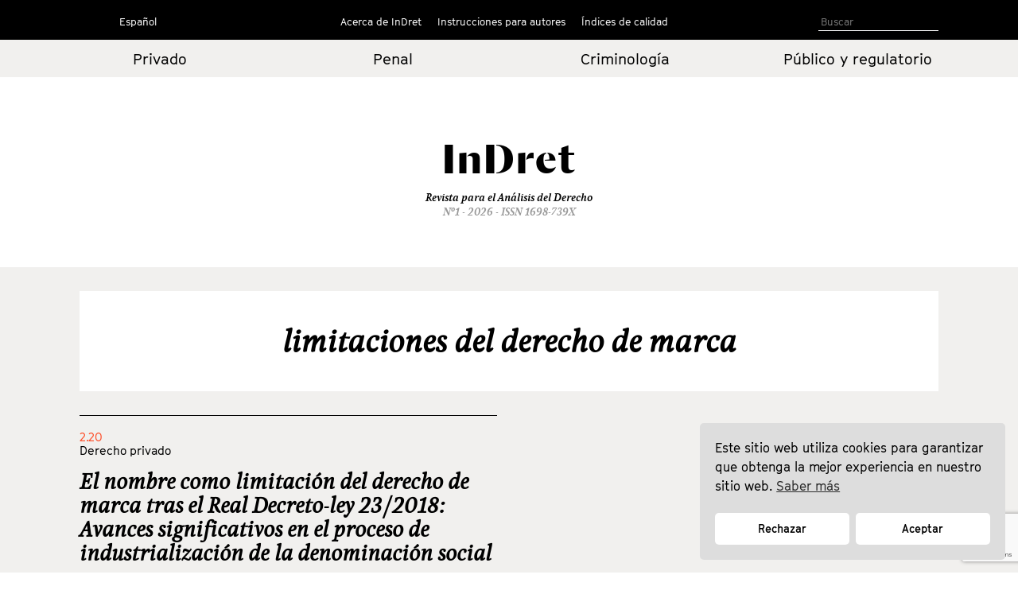

--- FILE ---
content_type: text/html; charset=UTF-8
request_url: https://indret.com/tag/limitaciones-del-derecho-de-marca/
body_size: 6928
content:
		<!DOCTYPE html>
	<html lang="es">

	<head>
		<!-- Start cookieyes banner --> 
		<script id="cookieyes" type="text/javascript" src="https://cdn-cookieyes.com/client_data/68b9492631541fd5c5446f2b/script.js"></script> 
		<!-- End cookieyes banner -->
		<meta charset="UTF-8">
		<!--<meta name="viewport" content="width=device-width, initial-scale=1.0, maximum-scale=1">-->
		<meta name="author" content="Roger Masellas, roger@lamosca.com">
		<link rel="profile" href="http://gmpg.org/xfn/11">
		<link rel="pingback" href="https://indret.com/xmlrpc.php">
		<title>limitaciones del derecho de marca &#8211; InDret</title>
<link rel='dns-prefetch' href='//indret.com' />
<link rel='dns-prefetch' href='//www.google.com' />
<link rel='dns-prefetch' href='//s.w.org' />
<link rel="alternate" type="application/rss+xml" title="InDret &raquo; Feed" href="https://indret.com/feed/" />
<link rel="alternate" type="application/rss+xml" title="InDret &raquo; Feed de los comentarios" href="https://indret.com/comments/feed/" />
<link rel="alternate" type="application/rss+xml" title="InDret &raquo; Etiqueta limitaciones del derecho de marca del feed" href="https://indret.com/tag/limitaciones-del-derecho-de-marca/feed/" />
		<script type="text/javascript">
			window._wpemojiSettings = {"baseUrl":"https:\/\/s.w.org\/images\/core\/emoji\/13.0.1\/72x72\/","ext":".png","svgUrl":"https:\/\/s.w.org\/images\/core\/emoji\/13.0.1\/svg\/","svgExt":".svg","source":{"concatemoji":"https:\/\/indret.com\/wp-includes\/js\/wp-emoji-release.min.js?ver=5.6.16"}};
			!function(e,a,t){var n,r,o,i=a.createElement("canvas"),p=i.getContext&&i.getContext("2d");function s(e,t){var a=String.fromCharCode;p.clearRect(0,0,i.width,i.height),p.fillText(a.apply(this,e),0,0);e=i.toDataURL();return p.clearRect(0,0,i.width,i.height),p.fillText(a.apply(this,t),0,0),e===i.toDataURL()}function c(e){var t=a.createElement("script");t.src=e,t.defer=t.type="text/javascript",a.getElementsByTagName("head")[0].appendChild(t)}for(o=Array("flag","emoji"),t.supports={everything:!0,everythingExceptFlag:!0},r=0;r<o.length;r++)t.supports[o[r]]=function(e){if(!p||!p.fillText)return!1;switch(p.textBaseline="top",p.font="600 32px Arial",e){case"flag":return s([127987,65039,8205,9895,65039],[127987,65039,8203,9895,65039])?!1:!s([55356,56826,55356,56819],[55356,56826,8203,55356,56819])&&!s([55356,57332,56128,56423,56128,56418,56128,56421,56128,56430,56128,56423,56128,56447],[55356,57332,8203,56128,56423,8203,56128,56418,8203,56128,56421,8203,56128,56430,8203,56128,56423,8203,56128,56447]);case"emoji":return!s([55357,56424,8205,55356,57212],[55357,56424,8203,55356,57212])}return!1}(o[r]),t.supports.everything=t.supports.everything&&t.supports[o[r]],"flag"!==o[r]&&(t.supports.everythingExceptFlag=t.supports.everythingExceptFlag&&t.supports[o[r]]);t.supports.everythingExceptFlag=t.supports.everythingExceptFlag&&!t.supports.flag,t.DOMReady=!1,t.readyCallback=function(){t.DOMReady=!0},t.supports.everything||(n=function(){t.readyCallback()},a.addEventListener?(a.addEventListener("DOMContentLoaded",n,!1),e.addEventListener("load",n,!1)):(e.attachEvent("onload",n),a.attachEvent("onreadystatechange",function(){"complete"===a.readyState&&t.readyCallback()})),(n=t.source||{}).concatemoji?c(n.concatemoji):n.wpemoji&&n.twemoji&&(c(n.twemoji),c(n.wpemoji)))}(window,document,window._wpemojiSettings);
		</script>
		<style type="text/css">
img.wp-smiley,
img.emoji {
	display: inline !important;
	border: none !important;
	box-shadow: none !important;
	height: 1em !important;
	width: 1em !important;
	margin: 0 .07em !important;
	vertical-align: -0.1em !important;
	background: none !important;
	padding: 0 !important;
}
</style>
	<link rel='stylesheet' id='wp-block-library-css'  href='https://indret.com/wp-includes/css/dist/block-library/style.min.css?ver=5.6.16' type='text/css' media='all' />
<link rel='stylesheet' id='contact-form-7-css'  href='https://indret.com/wp-content/plugins/contact-form-7/includes/css/styles.css?ver=5.4.2' type='text/css' media='all' />
<link rel='stylesheet' id='nsc_bar_nice-cookie-consent-css'  href='https://indret.com/wp-content/plugins/beautiful-and-responsive-cookie-consent/public/cookieNSCconsent.min.css?ver=4.5.4' type='text/css' media='all' />
<style id='nsc_bar_nice-cookie-consent-inline-css' type='text/css'>
.cc-window { font-family: indrettext}
</style>
<link rel='stylesheet' id='start-style-css'  href='https://indret.com/wp-content/themes/indret/style.css?ver=5.6.16' type='text/css' media='all' />
<link rel='stylesheet' id='bootstrap-css'  href='https://indret.com/wp-content/themes/indret/css/bootstrap.min.css?ver=5.6.16' type='text/css' media='all' />
<link rel='stylesheet' id='fancybox-css'  href='https://indret.com/wp-content/plugins/easy-fancybox/fancybox/1.5.4/jquery.fancybox.css?ver=1769851803' type='text/css' media='screen' />
<link rel='stylesheet' id='wp-pagenavi-css'  href='https://indret.com/wp-content/plugins/wp-pagenavi/pagenavi-css.css?ver=2.70' type='text/css' media='all' />
<script type='text/javascript' src='https://indret.com/wp-includes/js/jquery/jquery.min.js?ver=3.5.1' id='jquery-core-js'></script>
<script type='text/javascript' src='https://indret.com/wp-includes/js/jquery/jquery-migrate.min.js?ver=3.3.2' id='jquery-migrate-js'></script>
<link rel="https://api.w.org/" href="https://indret.com/wp-json/" /><link rel="alternate" type="application/json" href="https://indret.com/wp-json/wp/v2/tags/10135" /><link rel="EditURI" type="application/rsd+xml" title="RSD" href="https://indret.com/xmlrpc.php?rsd" />
<link rel="wlwmanifest" type="application/wlwmanifest+xml" href="https://indret.com/wp-includes/wlwmanifest.xml" /> 
<meta name="generator" content="WordPress 5.6.16" />
		<style type="text/css" id="wp-custom-css">
			td {
    padding: 20px;
}		</style>
				<meta property="og:type" content="article" />
		<meta property="og:image" content="https://indret.com/wp-content/themes/indret/img/logo.png" />
		<script src="https://indret.com/wp-content/themes/indret/js/prefixfree.min.js"></script>
		<script src="https://indret.com/wp-content/themes/indret/js/jquery.min.js"></script>
	</head>

	<body class="archive tag tag-limitaciones-del-derecho-de-marca tag-10135 group-blog full-width">
		<!--
    designed and coded by Roger Masellas
    http://www.masellas.info
    roger@lamosca.com
  -->
		
		<div id="page" class="hfeed site">
			<a class="skip-link screen-reader-text" href="#content">Ir al contenido</a>

			<header id="masthead" class="site-header capsalera" role="banner">
				<div class="container">
					<nav id="site-navigation" class="main-navigation col-md-12" role="navigation">
						<div class="col-sm-2 col-md-3 navmenu idiomes">
														<div class="menu-idiomas-container">
																	<script>
										window.language = 'es';
									</script>
									<ul id="idiomes" class="menu nav-menu" aria-expanded="false">
										<li id="menu-item-20702" class="menu-item menu-item-type-custom menu-item-object-custom menu-item-has-children menu-item-20702" aria-haspopup="true">
											<a href="?lang=es 
">Español</a>
											<ul class="sub-menu">
												<li id="menu-item-20703" class="menu-item menu-item-type-custom menu-item-object-custom menu-item-20703"><a href="?lang=ca 
">Català</a></li>
												<li id="menu-item-20704" class="menu-item menu-item-type-custom menu-item-object-custom menu-item-20704"><a href="?lang=en 
">English</a></li>
											</ul>
										</li>
									</ul>
															</div>
							<!--<button class="menu-toggle" aria-controls="primary-menu" aria-expanded="false">
					Idiomas</button>
					<div class="menu-idiomas-container"><ul id="idiomes" class="menu"><li id="menu-item-20702" class="menu-item menu-item-type-custom menu-item-object-custom menu-item-has-children menu-item-20702"><a href="http://#">Castellano</a>
<ul class="sub-menu">
	<li id="menu-item-20703" class="menu-item menu-item-type-custom menu-item-object-custom menu-item-20703"><a href="http://#">English</a></li>
	<li id="menu-item-20704" class="menu-item menu-item-type-custom menu-item-object-custom menu-item-20704"><a href="http://#">Català</a></li>
</ul>
</li>
</ul></div>-->
						</div>
						<div class="col-sm-8 col-md-6 navmenu">
															<!--<button class="menu-toggle" aria-controls="primary-menu" aria-expanded="false">
							Menú Primario</button>-->
								<div class="menu-principal-container"><ul id="primary-menu" class="menu"><li id="menu-item-18798" class="menu-item menu-item-type-custom menu-item-object-custom menu-item-has-children menu-item-18798"><a href="#">Acerca de InDret</a>
<ul class="sub-menu">
	<li id="menu-item-18786" class="menu-item menu-item-type-post_type menu-item-object-page menu-item-18786"><a href="https://indret.com/presentacion/">Presentación</a></li>
	<li id="menu-item-18777" class="menu-item menu-item-type-post_type menu-item-object-page menu-item-18777"><a href="https://indret.com/consejo-de-redaccion/">Consejo de Redacción</a></li>
	<li id="menu-item-18778" class="menu-item menu-item-type-post_type menu-item-object-page menu-item-18778"><a href="https://indret.com/consejo-editorialy-de-redaccion/">Consejo Editorial</a></li>
	<li id="menu-item-18781" class="menu-item menu-item-type-post_type menu-item-object-page menu-item-18781"><a href="https://indret.com/comite-cientifico/">Comité Científico</a></li>
</ul>
</li>
<li id="menu-item-18799" class="menu-item menu-item-type-custom menu-item-object-custom menu-item-has-children menu-item-18799"><a href="#">Instrucciones para autores</a>
<ul class="sub-menu">
	<li id="menu-item-18795" class="menu-item menu-item-type-post_type menu-item-object-page menu-item-18795"><a href="https://indret.com/criterios-de-publicacion/">Criterios de publicación</a></li>
	<li id="menu-item-18794" class="menu-item menu-item-type-post_type menu-item-object-page menu-item-18794"><a href="https://indret.com/libro-de-estilo/">Libro de estilo</a></li>
	<li id="menu-item-20753" class="menu-item menu-item-type-post_type menu-item-object-page menu-item-20753"><a href="https://indret.com/formulario/">Envío de originales</a></li>
	<li id="menu-item-26134" class="menu-item menu-item-type-post_type menu-item-object-page menu-item-26134"><a href="https://indret.com/compromiso-etico/">Compromiso ético</a></li>
</ul>
</li>
<li id="menu-item-18800" class="menu-item menu-item-type-custom menu-item-object-custom menu-item-has-children menu-item-18800"><a href="#">Índices de calidad</a>
<ul class="sub-menu">
	<li id="menu-item-28246" class="menu-item menu-item-type-post_type menu-item-object-page menu-item-28246"><a href="https://indret.com/bases-de-datos-y-repositorios/">Bases de datos y repositorios</a></li>
	<li id="menu-item-28245" class="menu-item menu-item-type-post_type menu-item-object-page menu-item-28245"><a href="https://indret.com/posicionamiento/">Posicionamiento</a></li>
	<li id="menu-item-18802" class="menu-item menu-item-type-post_type menu-item-object-page menu-item-18802"><a href="https://indret.com/informacion-estadistica/">Información Estadística</a></li>
</ul>
</li>
</ul></div>													</div>
						<div class="col-sm-2 col-md-3 cerca">

							<!--<form role="search" method="get" class="search-form" action="https://indret.com/">
				<label>
					<span class="screen-reader-text">Buscar:</span>
					<input type="search" class="search-field" placeholder="Buscar &hellip;" value="" name="s" />
				</label>
				<input type="submit" class="search-submit" value="Buscar" />
			</form>-->
							<!--
<section class="search">
<form role="search" method="get" id="search-form" action="" >
<input type="search" value="" name="s" id="s" placeholder="Search" />
<input type="submit" id="searchsubmit" value="" />
</form>
</section>
-->

							<form class="search" id="search-form" action="https://indret.com/" method="get">
																	<input name="s" id="s" type="text" value="" placeholder="Buscar" />
															</form>

						</div>
					</nav><!-- #site-navigation -->
				</div><!-- .container -->
			</header><!-- #masthead -->
			<div class="container-fluid editorial arees">
				<div class="container">
					<div class="row">
													<div class="col-xs-6 col-md-3 col-center">
								<a href="https://indret.com/Derechoprivado/?edicion=1.26">Privado</a>
							</div>
							<div class="col-xs-6 col-md-3 col-center">
								<a href="https://indret.com/Derechopenal/?edicion=1.26">Penal</a>
							</div>
							<div class="col-xs-6 col-md-3 col-center">
								<a href="https://indret.com/Criminologia/?edicion=1.26">Criminología</a>
							</div>
							<div class="col-xs-6 col-md-3 col-center">
								<a href="https://indret.com/Publicoyregulatorio/?edicion=1.26">Público y
									regulatorio</a>
							</div>
											</div>
				</div>
			</div>
			<div class="container marca">
				<div class="logo"><a href="https://indret.com/" rel="home">
						<!--<img src="https://indret.com/wp-content/themes/indret/img/logo.png">--><span class="titol-mod">InDret </span>
					</a><span class="titol-mod titol-branca"></span></div>
				<span class="cap-rev">
					Revista para el Análisis del Derecho				</span>
				<span class="cap-num">Nº1 - 2026					- ISSN 1698-739X</span>
			</div>
<div class="fons-interior">
	<div class="container">
		<div class="banner invers">
			<h1 class="entry-title-interior"><!--Autor: -->limitaciones del derecho de marca</h1>
		</div>
	</div>
	<div id="content" class="site-content container">
		<div id="primary" class="content-area">
			<main id="main" class="site-main col-md-12" role="main">

														

						<article id="post-26959" class="col-md-6 post-26959 post type-post status-publish format-standard hentry category-2-20 category-portada tag-conflictos-entre-marcas-y-denominaciones-sociales tag-denominacion-social tag-directiva-de-marcas-de-2015 tag-ius-prohibendi tag-limitaciones-del-derecho-de-marca tag-proceso-de-industrializacion-de-la-denominacion-social autor-luis-maria-miranda-serrano etiquetas-eng-company-name etiquetas-eng-conflicts-between-trademarks-and-company-names etiquetas-eng-industrialization-process-of-the-company-name etiquetas-eng-ius-prohibendi etiquetas-eng-limitations-of-the-trademark-right etiquetas-eng-trademark-directive-of-2015">
							<div class="entry-header altura_entrada_home">
								<div class="edicion">2.20</div>
								<div class="categoria">
																		Derecho privado</a>
								</div>
								<h1 class="entry-title"><a href="https://indret.com/el-nombre-como-limitacion-del-derecho-de-marca-tras-el-real-decreto-ley-23-2018-avances-significativos-en-el-proceso-de-industrializacion-de-la-denominacion-social/" rel="bookmark">El nombre como limitación del derecho de marca tras el Real Decreto-ley 23/2018: Avances significativos en el proceso de industrialización de la denominación social</a></h1>								<div class="peu_entrada_home">
									_<br>
									<div class="autor">
										<span class="pertallarcoma"><a href="https://indret.com/?autor=luis-maria-miranda-serrano">Luis María Miranda Serrano, </a></span>									</div>
									<div class="xarxes_soc">
										<span class="descargas 26959">
											<script>
												var descargas_old = '884';
												if (descargas_old == '' || descargas_old == 'NULL') {
													descargas_old = 0;
													//document.write(descargas_old);
													$(".26959").html(descargas_old);
												} else {
													$(".26959").html(descargas_old);
												}
											</script>
										</span>
										descargas									</div>
									<div class="xarxes_soc botons">
										Compartir										<ul>
											<li class="xs_face"><a href="https://www.facebook.com/sharer/sharer.php?u=https://indret.com/el-nombre-como-limitacion-del-derecho-de-marca-tras-el-real-decreto-ley-23-2018-avances-significativos-en-el-proceso-de-industrializacion-de-la-denominacion-social/" target="new"></a></li>
											<li class="xs_twit"><a href="https://twitter.com/intent/tweet?url=https://indret.com/el-nombre-como-limitacion-del-derecho-de-marca-tras-el-real-decreto-ley-23-2018-avances-significativos-en-el-proceso-de-industrializacion-de-la-denominacion-social/" target="new"></a></li>
											<li class="xs_linked"><a href="https://www.linkedin.com/shareArticle?mini=true&url=https://indret.com/el-nombre-como-limitacion-del-derecho-de-marca-tras-el-real-decreto-ley-23-2018-avances-significativos-en-el-proceso-de-industrializacion-de-la-denominacion-social/&title=Revista%20InDret&source=indret.com" target="new"></a></li>
											<li class="xs_mail"><a href="mailto:?subject=InDret, Revista para el Análisis del Derecho&body=He encontrado este enlace: https://indret.com/el-nombre-como-limitacion-del-derecho-de-marca-tras-el-real-decreto-ley-23-2018-avances-significativos-en-el-proceso-de-industrializacion-de-la-denominacion-social/"></a>
											</li>
										</ul>
									</div>
								</div>
							</div><!-- .entry-header -->
						</article><!-- #post-## -->


														
				<div class="row estret">
					<div class="col-md-2">
						<!--<div class="wp-pagenavi"><span class="pages">Portada</span></div>-->
					</div>
					<div class="col-md-10 paginador"></div>
				</div>

			</main><!-- #main -->
		</div><!-- #primary -->
	</div><!-- #content -->

		<footer id="colophon" class="site-footer" role="contentinfo">
		<div class="container">
			<div class="site-info">
				<div class="col-sm-4 col-md-4 peu-logos"><a href="https://www.upf.edu/en/" target="new"><img src="https://indret.com/wp-content/themes/indret/img/logo_upf.png"></a></div>
				<div class="col-sm-4 "><a href="http://empresa.gencat.cat/ca/inici/" target="new"><img src="https://indret.com/wp-content/themes/indret/img/logo_generalitat.png"></a></div>
				<div class="col-sm-4 "><a href="http://www.mineco.gob.es/" target="new"><img src="https://indret.com/wp-content/themes/indret/img/logo_ministeri.png"></a></div>
			</div><!-- .site-info -->
		</div><!-- .container -->
	</footer><!-- #colophon -->
	
</div><!-- #page -->

<script type='text/javascript' src='https://indret.com/wp-includes/js/dist/vendor/wp-polyfill.min.js?ver=7.4.4' id='wp-polyfill-js'></script>
<script type='text/javascript' id='wp-polyfill-js-after'>
( 'fetch' in window ) || document.write( '<script src="https://indret.com/wp-includes/js/dist/vendor/wp-polyfill-fetch.min.js?ver=3.0.0"></scr' + 'ipt>' );( document.contains ) || document.write( '<script src="https://indret.com/wp-includes/js/dist/vendor/wp-polyfill-node-contains.min.js?ver=3.42.0"></scr' + 'ipt>' );( window.DOMRect ) || document.write( '<script src="https://indret.com/wp-includes/js/dist/vendor/wp-polyfill-dom-rect.min.js?ver=3.42.0"></scr' + 'ipt>' );( window.URL && window.URL.prototype && window.URLSearchParams ) || document.write( '<script src="https://indret.com/wp-includes/js/dist/vendor/wp-polyfill-url.min.js?ver=3.6.4"></scr' + 'ipt>' );( window.FormData && window.FormData.prototype.keys ) || document.write( '<script src="https://indret.com/wp-includes/js/dist/vendor/wp-polyfill-formdata.min.js?ver=3.0.12"></scr' + 'ipt>' );( Element.prototype.matches && Element.prototype.closest ) || document.write( '<script src="https://indret.com/wp-includes/js/dist/vendor/wp-polyfill-element-closest.min.js?ver=2.0.2"></scr' + 'ipt>' );
</script>
<script type='text/javascript' id='contact-form-7-js-extra'>
/* <![CDATA[ */
var wpcf7 = {"api":{"root":"https:\/\/indret.com\/wp-json\/","namespace":"contact-form-7\/v1"}};
/* ]]> */
</script>
<script type='text/javascript' src='https://indret.com/wp-content/plugins/contact-form-7/includes/js/index.js?ver=5.4.2' id='contact-form-7-js'></script>
<script type='text/javascript' src='https://indret.com/wp-content/plugins/beautiful-and-responsive-cookie-consent/public/cookieNSCconsent.min.js?ver=4.5.4' id='nsc_bar_nice-cookie-consent_js-js'></script>
<script type='text/javascript' id='nsc_bar_nice-cookie-consent_js-js-after'>
document.addEventListener("DOMContentLoaded",function(){  window.cookieconsent.initialise({"content":{"deny":"Rechazar","dismiss":"Got it","allow":"Aceptar","link":"Saber más","href":"http:\/\/indret.com\/cookies","message":"Este sitio web utiliza cookies para garantizar que obtenga la mejor experiencia en nuestro sitio web.","policy":"Cookie Settings","close":"x","savesettings":"Save Settings","target":"_blank","linksecond":"Just another Link","hrefsecond":"http:\/\/indret.com\/cookies"},"type":"opt-in","palette":{"popup":{"background":"#ddd","text":"#000"},"button":{"background":"#fff","text":"#000","border":""},"switches":{"background":"","backgroundChecked":"","switch":"","text":""}},"position":"bottom-right","theme":"classic","cookietypes":[{"label":"Technical","checked":"checked","disabled":"disabled","cookie_suffix":"tech"},{"label":"Marketing","checked":"","disabled":"","cookie_suffix":"marketing"}],"revokable":"0","improveBannerLoadingSpeed":"1","blockScreen":"0","container":"","customizedFont":"indrettext","customOrderConsentButtons":"{{deny}}{{savesettings}}{{allowall}}","makeButtonsEqual":"1","setDiffDefaultCookiesFirstPV":"0","disableWithiniFrames":"0","positionRevokeButton":"bottom-right"})});
</script>
<script type='text/javascript' src='https://indret.com/wp-content/themes/indret/js/navigation.js?ver=20120206' id='start-navigation-js'></script>
<script type='text/javascript' src='https://indret.com/wp-content/themes/indret/js/skip-link-focus-fix.js?ver=20130115' id='start-skip-link-focus-fix-js'></script>
<script type='text/javascript' src='https://indret.com/wp-content/plugins/easy-fancybox/vendor/purify.min.js?ver=1769851803' id='fancybox-purify-js'></script>
<script type='text/javascript' id='jquery-fancybox-js-extra'>
/* <![CDATA[ */
var efb_i18n = {"close":"Close","next":"Next","prev":"Previous","startSlideshow":"Start slideshow","toggleSize":"Toggle size"};
/* ]]> */
</script>
<script type='text/javascript' src='https://indret.com/wp-content/plugins/easy-fancybox/fancybox/1.5.4/jquery.fancybox.js?ver=1769851803' id='jquery-fancybox-js'></script>
<script type='text/javascript' id='jquery-fancybox-js-after'>
var fb_timeout, fb_opts={'autoScale':true,'showCloseButton':true,'width':400,'height':500,'margin':20,'pixelRatio':'false','centerOnScroll':false,'enableEscapeButton':true,'overlayShow':true,'hideOnOverlayClick':true,'minVpHeight':320,'disableCoreLightbox':'true','enableBlockControls':'true','fancybox_openBlockControls':'true' };
if(typeof easy_fancybox_handler==='undefined'){
var easy_fancybox_handler=function(){
jQuery([".nolightbox","a.wp-block-file__button","a.pin-it-button","a[href*='pinterest.com\/pin\/create']","a[href*='facebook.com\/share']","a[href*='twitter.com\/share']"].join(',')).addClass('nofancybox');
jQuery('a.fancybox-close').on('click',function(e){e.preventDefault();jQuery.fancybox.close()});
/* Inline */
jQuery('a.fancybox-inline,area.fancybox-inline,.fancybox-inline>a').each(function(){jQuery(this).fancybox(jQuery.extend(true,{},fb_opts,{'type':'inline','autoDimensions':true,'scrolling':'no','easingIn':'easeOutBack','easingOut':'easeInBack','opacity':false,'hideOnContentClick':false,'titleShow':false}))});
};};
jQuery(easy_fancybox_handler);jQuery(document).on('post-load',easy_fancybox_handler);
</script>
<script type='text/javascript' src='https://indret.com/wp-content/plugins/easy-fancybox/vendor/jquery.mousewheel.js?ver=3.1.13' id='jquery-mousewheel-js'></script>
<script type='text/javascript' src='https://www.google.com/recaptcha/api.js?render=6LfSVfgaAAAAAPO3End74wY2Teuu3jOEBDxi0usS&#038;ver=3.0' id='google-recaptcha-js'></script>
<script type='text/javascript' id='wpcf7-recaptcha-js-extra'>
/* <![CDATA[ */
var wpcf7_recaptcha = {"sitekey":"6LfSVfgaAAAAAPO3End74wY2Teuu3jOEBDxi0usS","actions":{"homepage":"homepage","contactform":"contactform"}};
/* ]]> */
</script>
<script type='text/javascript' src='https://indret.com/wp-content/plugins/contact-form-7/modules/recaptcha/index.js?ver=5.4.2' id='wpcf7-recaptcha-js'></script>
<script type='text/javascript' src='https://indret.com/wp-includes/js/wp-embed.min.js?ver=5.6.16' id='wp-embed-js'></script>
<!-- start Simple Custom CSS and JS -->
<script type="text/javascript">
console.log(window.language);

document.addEventListener("DOMContentLoaded", function () {
  const messageDiv = document.querySelector(".cc-message");
  const denyBtn = document.querySelector(".cc-deny");
  const allowBtn = document.querySelector(".cc-allow");

  const texts = {
    ca: {
      message: 'Aquest lloc web utilitza galetes per garantir que obtinguis la millor experiència al nostre lloc web. <a aria-label="cookies - Saber més" role="button" tabindex="0" class="cc-link" href="https://indret.com/cookies" rel="noopener noreferrer nofollow">Saber més</a>',
      deny: "Rebutjar",
      allow: "Acceptar",
    },
    es: {
      message: 'Este sitio web utiliza cookies para garantizar que obtenga la mejor experiencia en nuestro sitio web. <a aria-label="cookies - Saber más" role="button" tabindex="0" class="cc-link" href="https://indret.com/cookies" rel="noopener noreferrer nofollow">Saber más</a>',
      deny: "Rechazar",
      allow: "Aceptar",
    },
    en: {
      message: 'This website uses cookies to ensure you get the best experience on our website. <a aria-label="cookies - Learn more" role="button" tabindex="0" class="cc-link" href="https://indret.com/cookies" rel="noopener noreferrer nofollow">Learn more</a>',
      deny: "Decline",
      allow: "Allow",
    }
  };

  const lang = window.language || 'es';
  const t = texts[lang];

  if (messageDiv && t.message) messageDiv.innerHTML = t.message;
  if (denyBtn && t.deny) denyBtn.textContent = t.deny;
  if (allowBtn && t.allow) allowBtn.textContent = t.allow;
});
</script>
<!-- end Simple Custom CSS and JS -->

</body>
</html>

	<script type="text/javascript">
		$('.pertallarcoma').html(function(_, txt) {
			//console.log(txt);
			return txt.slice(0, -6);
		});
	</script>

--- FILE ---
content_type: text/html; charset=utf-8
request_url: https://www.google.com/recaptcha/api2/anchor?ar=1&k=6LfSVfgaAAAAAPO3End74wY2Teuu3jOEBDxi0usS&co=aHR0cHM6Ly9pbmRyZXQuY29tOjQ0Mw..&hl=en&v=N67nZn4AqZkNcbeMu4prBgzg&size=invisible&anchor-ms=20000&execute-ms=30000&cb=78cnnqqggyzf
body_size: 48552
content:
<!DOCTYPE HTML><html dir="ltr" lang="en"><head><meta http-equiv="Content-Type" content="text/html; charset=UTF-8">
<meta http-equiv="X-UA-Compatible" content="IE=edge">
<title>reCAPTCHA</title>
<style type="text/css">
/* cyrillic-ext */
@font-face {
  font-family: 'Roboto';
  font-style: normal;
  font-weight: 400;
  font-stretch: 100%;
  src: url(//fonts.gstatic.com/s/roboto/v48/KFO7CnqEu92Fr1ME7kSn66aGLdTylUAMa3GUBHMdazTgWw.woff2) format('woff2');
  unicode-range: U+0460-052F, U+1C80-1C8A, U+20B4, U+2DE0-2DFF, U+A640-A69F, U+FE2E-FE2F;
}
/* cyrillic */
@font-face {
  font-family: 'Roboto';
  font-style: normal;
  font-weight: 400;
  font-stretch: 100%;
  src: url(//fonts.gstatic.com/s/roboto/v48/KFO7CnqEu92Fr1ME7kSn66aGLdTylUAMa3iUBHMdazTgWw.woff2) format('woff2');
  unicode-range: U+0301, U+0400-045F, U+0490-0491, U+04B0-04B1, U+2116;
}
/* greek-ext */
@font-face {
  font-family: 'Roboto';
  font-style: normal;
  font-weight: 400;
  font-stretch: 100%;
  src: url(//fonts.gstatic.com/s/roboto/v48/KFO7CnqEu92Fr1ME7kSn66aGLdTylUAMa3CUBHMdazTgWw.woff2) format('woff2');
  unicode-range: U+1F00-1FFF;
}
/* greek */
@font-face {
  font-family: 'Roboto';
  font-style: normal;
  font-weight: 400;
  font-stretch: 100%;
  src: url(//fonts.gstatic.com/s/roboto/v48/KFO7CnqEu92Fr1ME7kSn66aGLdTylUAMa3-UBHMdazTgWw.woff2) format('woff2');
  unicode-range: U+0370-0377, U+037A-037F, U+0384-038A, U+038C, U+038E-03A1, U+03A3-03FF;
}
/* math */
@font-face {
  font-family: 'Roboto';
  font-style: normal;
  font-weight: 400;
  font-stretch: 100%;
  src: url(//fonts.gstatic.com/s/roboto/v48/KFO7CnqEu92Fr1ME7kSn66aGLdTylUAMawCUBHMdazTgWw.woff2) format('woff2');
  unicode-range: U+0302-0303, U+0305, U+0307-0308, U+0310, U+0312, U+0315, U+031A, U+0326-0327, U+032C, U+032F-0330, U+0332-0333, U+0338, U+033A, U+0346, U+034D, U+0391-03A1, U+03A3-03A9, U+03B1-03C9, U+03D1, U+03D5-03D6, U+03F0-03F1, U+03F4-03F5, U+2016-2017, U+2034-2038, U+203C, U+2040, U+2043, U+2047, U+2050, U+2057, U+205F, U+2070-2071, U+2074-208E, U+2090-209C, U+20D0-20DC, U+20E1, U+20E5-20EF, U+2100-2112, U+2114-2115, U+2117-2121, U+2123-214F, U+2190, U+2192, U+2194-21AE, U+21B0-21E5, U+21F1-21F2, U+21F4-2211, U+2213-2214, U+2216-22FF, U+2308-230B, U+2310, U+2319, U+231C-2321, U+2336-237A, U+237C, U+2395, U+239B-23B7, U+23D0, U+23DC-23E1, U+2474-2475, U+25AF, U+25B3, U+25B7, U+25BD, U+25C1, U+25CA, U+25CC, U+25FB, U+266D-266F, U+27C0-27FF, U+2900-2AFF, U+2B0E-2B11, U+2B30-2B4C, U+2BFE, U+3030, U+FF5B, U+FF5D, U+1D400-1D7FF, U+1EE00-1EEFF;
}
/* symbols */
@font-face {
  font-family: 'Roboto';
  font-style: normal;
  font-weight: 400;
  font-stretch: 100%;
  src: url(//fonts.gstatic.com/s/roboto/v48/KFO7CnqEu92Fr1ME7kSn66aGLdTylUAMaxKUBHMdazTgWw.woff2) format('woff2');
  unicode-range: U+0001-000C, U+000E-001F, U+007F-009F, U+20DD-20E0, U+20E2-20E4, U+2150-218F, U+2190, U+2192, U+2194-2199, U+21AF, U+21E6-21F0, U+21F3, U+2218-2219, U+2299, U+22C4-22C6, U+2300-243F, U+2440-244A, U+2460-24FF, U+25A0-27BF, U+2800-28FF, U+2921-2922, U+2981, U+29BF, U+29EB, U+2B00-2BFF, U+4DC0-4DFF, U+FFF9-FFFB, U+10140-1018E, U+10190-1019C, U+101A0, U+101D0-101FD, U+102E0-102FB, U+10E60-10E7E, U+1D2C0-1D2D3, U+1D2E0-1D37F, U+1F000-1F0FF, U+1F100-1F1AD, U+1F1E6-1F1FF, U+1F30D-1F30F, U+1F315, U+1F31C, U+1F31E, U+1F320-1F32C, U+1F336, U+1F378, U+1F37D, U+1F382, U+1F393-1F39F, U+1F3A7-1F3A8, U+1F3AC-1F3AF, U+1F3C2, U+1F3C4-1F3C6, U+1F3CA-1F3CE, U+1F3D4-1F3E0, U+1F3ED, U+1F3F1-1F3F3, U+1F3F5-1F3F7, U+1F408, U+1F415, U+1F41F, U+1F426, U+1F43F, U+1F441-1F442, U+1F444, U+1F446-1F449, U+1F44C-1F44E, U+1F453, U+1F46A, U+1F47D, U+1F4A3, U+1F4B0, U+1F4B3, U+1F4B9, U+1F4BB, U+1F4BF, U+1F4C8-1F4CB, U+1F4D6, U+1F4DA, U+1F4DF, U+1F4E3-1F4E6, U+1F4EA-1F4ED, U+1F4F7, U+1F4F9-1F4FB, U+1F4FD-1F4FE, U+1F503, U+1F507-1F50B, U+1F50D, U+1F512-1F513, U+1F53E-1F54A, U+1F54F-1F5FA, U+1F610, U+1F650-1F67F, U+1F687, U+1F68D, U+1F691, U+1F694, U+1F698, U+1F6AD, U+1F6B2, U+1F6B9-1F6BA, U+1F6BC, U+1F6C6-1F6CF, U+1F6D3-1F6D7, U+1F6E0-1F6EA, U+1F6F0-1F6F3, U+1F6F7-1F6FC, U+1F700-1F7FF, U+1F800-1F80B, U+1F810-1F847, U+1F850-1F859, U+1F860-1F887, U+1F890-1F8AD, U+1F8B0-1F8BB, U+1F8C0-1F8C1, U+1F900-1F90B, U+1F93B, U+1F946, U+1F984, U+1F996, U+1F9E9, U+1FA00-1FA6F, U+1FA70-1FA7C, U+1FA80-1FA89, U+1FA8F-1FAC6, U+1FACE-1FADC, U+1FADF-1FAE9, U+1FAF0-1FAF8, U+1FB00-1FBFF;
}
/* vietnamese */
@font-face {
  font-family: 'Roboto';
  font-style: normal;
  font-weight: 400;
  font-stretch: 100%;
  src: url(//fonts.gstatic.com/s/roboto/v48/KFO7CnqEu92Fr1ME7kSn66aGLdTylUAMa3OUBHMdazTgWw.woff2) format('woff2');
  unicode-range: U+0102-0103, U+0110-0111, U+0128-0129, U+0168-0169, U+01A0-01A1, U+01AF-01B0, U+0300-0301, U+0303-0304, U+0308-0309, U+0323, U+0329, U+1EA0-1EF9, U+20AB;
}
/* latin-ext */
@font-face {
  font-family: 'Roboto';
  font-style: normal;
  font-weight: 400;
  font-stretch: 100%;
  src: url(//fonts.gstatic.com/s/roboto/v48/KFO7CnqEu92Fr1ME7kSn66aGLdTylUAMa3KUBHMdazTgWw.woff2) format('woff2');
  unicode-range: U+0100-02BA, U+02BD-02C5, U+02C7-02CC, U+02CE-02D7, U+02DD-02FF, U+0304, U+0308, U+0329, U+1D00-1DBF, U+1E00-1E9F, U+1EF2-1EFF, U+2020, U+20A0-20AB, U+20AD-20C0, U+2113, U+2C60-2C7F, U+A720-A7FF;
}
/* latin */
@font-face {
  font-family: 'Roboto';
  font-style: normal;
  font-weight: 400;
  font-stretch: 100%;
  src: url(//fonts.gstatic.com/s/roboto/v48/KFO7CnqEu92Fr1ME7kSn66aGLdTylUAMa3yUBHMdazQ.woff2) format('woff2');
  unicode-range: U+0000-00FF, U+0131, U+0152-0153, U+02BB-02BC, U+02C6, U+02DA, U+02DC, U+0304, U+0308, U+0329, U+2000-206F, U+20AC, U+2122, U+2191, U+2193, U+2212, U+2215, U+FEFF, U+FFFD;
}
/* cyrillic-ext */
@font-face {
  font-family: 'Roboto';
  font-style: normal;
  font-weight: 500;
  font-stretch: 100%;
  src: url(//fonts.gstatic.com/s/roboto/v48/KFO7CnqEu92Fr1ME7kSn66aGLdTylUAMa3GUBHMdazTgWw.woff2) format('woff2');
  unicode-range: U+0460-052F, U+1C80-1C8A, U+20B4, U+2DE0-2DFF, U+A640-A69F, U+FE2E-FE2F;
}
/* cyrillic */
@font-face {
  font-family: 'Roboto';
  font-style: normal;
  font-weight: 500;
  font-stretch: 100%;
  src: url(//fonts.gstatic.com/s/roboto/v48/KFO7CnqEu92Fr1ME7kSn66aGLdTylUAMa3iUBHMdazTgWw.woff2) format('woff2');
  unicode-range: U+0301, U+0400-045F, U+0490-0491, U+04B0-04B1, U+2116;
}
/* greek-ext */
@font-face {
  font-family: 'Roboto';
  font-style: normal;
  font-weight: 500;
  font-stretch: 100%;
  src: url(//fonts.gstatic.com/s/roboto/v48/KFO7CnqEu92Fr1ME7kSn66aGLdTylUAMa3CUBHMdazTgWw.woff2) format('woff2');
  unicode-range: U+1F00-1FFF;
}
/* greek */
@font-face {
  font-family: 'Roboto';
  font-style: normal;
  font-weight: 500;
  font-stretch: 100%;
  src: url(//fonts.gstatic.com/s/roboto/v48/KFO7CnqEu92Fr1ME7kSn66aGLdTylUAMa3-UBHMdazTgWw.woff2) format('woff2');
  unicode-range: U+0370-0377, U+037A-037F, U+0384-038A, U+038C, U+038E-03A1, U+03A3-03FF;
}
/* math */
@font-face {
  font-family: 'Roboto';
  font-style: normal;
  font-weight: 500;
  font-stretch: 100%;
  src: url(//fonts.gstatic.com/s/roboto/v48/KFO7CnqEu92Fr1ME7kSn66aGLdTylUAMawCUBHMdazTgWw.woff2) format('woff2');
  unicode-range: U+0302-0303, U+0305, U+0307-0308, U+0310, U+0312, U+0315, U+031A, U+0326-0327, U+032C, U+032F-0330, U+0332-0333, U+0338, U+033A, U+0346, U+034D, U+0391-03A1, U+03A3-03A9, U+03B1-03C9, U+03D1, U+03D5-03D6, U+03F0-03F1, U+03F4-03F5, U+2016-2017, U+2034-2038, U+203C, U+2040, U+2043, U+2047, U+2050, U+2057, U+205F, U+2070-2071, U+2074-208E, U+2090-209C, U+20D0-20DC, U+20E1, U+20E5-20EF, U+2100-2112, U+2114-2115, U+2117-2121, U+2123-214F, U+2190, U+2192, U+2194-21AE, U+21B0-21E5, U+21F1-21F2, U+21F4-2211, U+2213-2214, U+2216-22FF, U+2308-230B, U+2310, U+2319, U+231C-2321, U+2336-237A, U+237C, U+2395, U+239B-23B7, U+23D0, U+23DC-23E1, U+2474-2475, U+25AF, U+25B3, U+25B7, U+25BD, U+25C1, U+25CA, U+25CC, U+25FB, U+266D-266F, U+27C0-27FF, U+2900-2AFF, U+2B0E-2B11, U+2B30-2B4C, U+2BFE, U+3030, U+FF5B, U+FF5D, U+1D400-1D7FF, U+1EE00-1EEFF;
}
/* symbols */
@font-face {
  font-family: 'Roboto';
  font-style: normal;
  font-weight: 500;
  font-stretch: 100%;
  src: url(//fonts.gstatic.com/s/roboto/v48/KFO7CnqEu92Fr1ME7kSn66aGLdTylUAMaxKUBHMdazTgWw.woff2) format('woff2');
  unicode-range: U+0001-000C, U+000E-001F, U+007F-009F, U+20DD-20E0, U+20E2-20E4, U+2150-218F, U+2190, U+2192, U+2194-2199, U+21AF, U+21E6-21F0, U+21F3, U+2218-2219, U+2299, U+22C4-22C6, U+2300-243F, U+2440-244A, U+2460-24FF, U+25A0-27BF, U+2800-28FF, U+2921-2922, U+2981, U+29BF, U+29EB, U+2B00-2BFF, U+4DC0-4DFF, U+FFF9-FFFB, U+10140-1018E, U+10190-1019C, U+101A0, U+101D0-101FD, U+102E0-102FB, U+10E60-10E7E, U+1D2C0-1D2D3, U+1D2E0-1D37F, U+1F000-1F0FF, U+1F100-1F1AD, U+1F1E6-1F1FF, U+1F30D-1F30F, U+1F315, U+1F31C, U+1F31E, U+1F320-1F32C, U+1F336, U+1F378, U+1F37D, U+1F382, U+1F393-1F39F, U+1F3A7-1F3A8, U+1F3AC-1F3AF, U+1F3C2, U+1F3C4-1F3C6, U+1F3CA-1F3CE, U+1F3D4-1F3E0, U+1F3ED, U+1F3F1-1F3F3, U+1F3F5-1F3F7, U+1F408, U+1F415, U+1F41F, U+1F426, U+1F43F, U+1F441-1F442, U+1F444, U+1F446-1F449, U+1F44C-1F44E, U+1F453, U+1F46A, U+1F47D, U+1F4A3, U+1F4B0, U+1F4B3, U+1F4B9, U+1F4BB, U+1F4BF, U+1F4C8-1F4CB, U+1F4D6, U+1F4DA, U+1F4DF, U+1F4E3-1F4E6, U+1F4EA-1F4ED, U+1F4F7, U+1F4F9-1F4FB, U+1F4FD-1F4FE, U+1F503, U+1F507-1F50B, U+1F50D, U+1F512-1F513, U+1F53E-1F54A, U+1F54F-1F5FA, U+1F610, U+1F650-1F67F, U+1F687, U+1F68D, U+1F691, U+1F694, U+1F698, U+1F6AD, U+1F6B2, U+1F6B9-1F6BA, U+1F6BC, U+1F6C6-1F6CF, U+1F6D3-1F6D7, U+1F6E0-1F6EA, U+1F6F0-1F6F3, U+1F6F7-1F6FC, U+1F700-1F7FF, U+1F800-1F80B, U+1F810-1F847, U+1F850-1F859, U+1F860-1F887, U+1F890-1F8AD, U+1F8B0-1F8BB, U+1F8C0-1F8C1, U+1F900-1F90B, U+1F93B, U+1F946, U+1F984, U+1F996, U+1F9E9, U+1FA00-1FA6F, U+1FA70-1FA7C, U+1FA80-1FA89, U+1FA8F-1FAC6, U+1FACE-1FADC, U+1FADF-1FAE9, U+1FAF0-1FAF8, U+1FB00-1FBFF;
}
/* vietnamese */
@font-face {
  font-family: 'Roboto';
  font-style: normal;
  font-weight: 500;
  font-stretch: 100%;
  src: url(//fonts.gstatic.com/s/roboto/v48/KFO7CnqEu92Fr1ME7kSn66aGLdTylUAMa3OUBHMdazTgWw.woff2) format('woff2');
  unicode-range: U+0102-0103, U+0110-0111, U+0128-0129, U+0168-0169, U+01A0-01A1, U+01AF-01B0, U+0300-0301, U+0303-0304, U+0308-0309, U+0323, U+0329, U+1EA0-1EF9, U+20AB;
}
/* latin-ext */
@font-face {
  font-family: 'Roboto';
  font-style: normal;
  font-weight: 500;
  font-stretch: 100%;
  src: url(//fonts.gstatic.com/s/roboto/v48/KFO7CnqEu92Fr1ME7kSn66aGLdTylUAMa3KUBHMdazTgWw.woff2) format('woff2');
  unicode-range: U+0100-02BA, U+02BD-02C5, U+02C7-02CC, U+02CE-02D7, U+02DD-02FF, U+0304, U+0308, U+0329, U+1D00-1DBF, U+1E00-1E9F, U+1EF2-1EFF, U+2020, U+20A0-20AB, U+20AD-20C0, U+2113, U+2C60-2C7F, U+A720-A7FF;
}
/* latin */
@font-face {
  font-family: 'Roboto';
  font-style: normal;
  font-weight: 500;
  font-stretch: 100%;
  src: url(//fonts.gstatic.com/s/roboto/v48/KFO7CnqEu92Fr1ME7kSn66aGLdTylUAMa3yUBHMdazQ.woff2) format('woff2');
  unicode-range: U+0000-00FF, U+0131, U+0152-0153, U+02BB-02BC, U+02C6, U+02DA, U+02DC, U+0304, U+0308, U+0329, U+2000-206F, U+20AC, U+2122, U+2191, U+2193, U+2212, U+2215, U+FEFF, U+FFFD;
}
/* cyrillic-ext */
@font-face {
  font-family: 'Roboto';
  font-style: normal;
  font-weight: 900;
  font-stretch: 100%;
  src: url(//fonts.gstatic.com/s/roboto/v48/KFO7CnqEu92Fr1ME7kSn66aGLdTylUAMa3GUBHMdazTgWw.woff2) format('woff2');
  unicode-range: U+0460-052F, U+1C80-1C8A, U+20B4, U+2DE0-2DFF, U+A640-A69F, U+FE2E-FE2F;
}
/* cyrillic */
@font-face {
  font-family: 'Roboto';
  font-style: normal;
  font-weight: 900;
  font-stretch: 100%;
  src: url(//fonts.gstatic.com/s/roboto/v48/KFO7CnqEu92Fr1ME7kSn66aGLdTylUAMa3iUBHMdazTgWw.woff2) format('woff2');
  unicode-range: U+0301, U+0400-045F, U+0490-0491, U+04B0-04B1, U+2116;
}
/* greek-ext */
@font-face {
  font-family: 'Roboto';
  font-style: normal;
  font-weight: 900;
  font-stretch: 100%;
  src: url(//fonts.gstatic.com/s/roboto/v48/KFO7CnqEu92Fr1ME7kSn66aGLdTylUAMa3CUBHMdazTgWw.woff2) format('woff2');
  unicode-range: U+1F00-1FFF;
}
/* greek */
@font-face {
  font-family: 'Roboto';
  font-style: normal;
  font-weight: 900;
  font-stretch: 100%;
  src: url(//fonts.gstatic.com/s/roboto/v48/KFO7CnqEu92Fr1ME7kSn66aGLdTylUAMa3-UBHMdazTgWw.woff2) format('woff2');
  unicode-range: U+0370-0377, U+037A-037F, U+0384-038A, U+038C, U+038E-03A1, U+03A3-03FF;
}
/* math */
@font-face {
  font-family: 'Roboto';
  font-style: normal;
  font-weight: 900;
  font-stretch: 100%;
  src: url(//fonts.gstatic.com/s/roboto/v48/KFO7CnqEu92Fr1ME7kSn66aGLdTylUAMawCUBHMdazTgWw.woff2) format('woff2');
  unicode-range: U+0302-0303, U+0305, U+0307-0308, U+0310, U+0312, U+0315, U+031A, U+0326-0327, U+032C, U+032F-0330, U+0332-0333, U+0338, U+033A, U+0346, U+034D, U+0391-03A1, U+03A3-03A9, U+03B1-03C9, U+03D1, U+03D5-03D6, U+03F0-03F1, U+03F4-03F5, U+2016-2017, U+2034-2038, U+203C, U+2040, U+2043, U+2047, U+2050, U+2057, U+205F, U+2070-2071, U+2074-208E, U+2090-209C, U+20D0-20DC, U+20E1, U+20E5-20EF, U+2100-2112, U+2114-2115, U+2117-2121, U+2123-214F, U+2190, U+2192, U+2194-21AE, U+21B0-21E5, U+21F1-21F2, U+21F4-2211, U+2213-2214, U+2216-22FF, U+2308-230B, U+2310, U+2319, U+231C-2321, U+2336-237A, U+237C, U+2395, U+239B-23B7, U+23D0, U+23DC-23E1, U+2474-2475, U+25AF, U+25B3, U+25B7, U+25BD, U+25C1, U+25CA, U+25CC, U+25FB, U+266D-266F, U+27C0-27FF, U+2900-2AFF, U+2B0E-2B11, U+2B30-2B4C, U+2BFE, U+3030, U+FF5B, U+FF5D, U+1D400-1D7FF, U+1EE00-1EEFF;
}
/* symbols */
@font-face {
  font-family: 'Roboto';
  font-style: normal;
  font-weight: 900;
  font-stretch: 100%;
  src: url(//fonts.gstatic.com/s/roboto/v48/KFO7CnqEu92Fr1ME7kSn66aGLdTylUAMaxKUBHMdazTgWw.woff2) format('woff2');
  unicode-range: U+0001-000C, U+000E-001F, U+007F-009F, U+20DD-20E0, U+20E2-20E4, U+2150-218F, U+2190, U+2192, U+2194-2199, U+21AF, U+21E6-21F0, U+21F3, U+2218-2219, U+2299, U+22C4-22C6, U+2300-243F, U+2440-244A, U+2460-24FF, U+25A0-27BF, U+2800-28FF, U+2921-2922, U+2981, U+29BF, U+29EB, U+2B00-2BFF, U+4DC0-4DFF, U+FFF9-FFFB, U+10140-1018E, U+10190-1019C, U+101A0, U+101D0-101FD, U+102E0-102FB, U+10E60-10E7E, U+1D2C0-1D2D3, U+1D2E0-1D37F, U+1F000-1F0FF, U+1F100-1F1AD, U+1F1E6-1F1FF, U+1F30D-1F30F, U+1F315, U+1F31C, U+1F31E, U+1F320-1F32C, U+1F336, U+1F378, U+1F37D, U+1F382, U+1F393-1F39F, U+1F3A7-1F3A8, U+1F3AC-1F3AF, U+1F3C2, U+1F3C4-1F3C6, U+1F3CA-1F3CE, U+1F3D4-1F3E0, U+1F3ED, U+1F3F1-1F3F3, U+1F3F5-1F3F7, U+1F408, U+1F415, U+1F41F, U+1F426, U+1F43F, U+1F441-1F442, U+1F444, U+1F446-1F449, U+1F44C-1F44E, U+1F453, U+1F46A, U+1F47D, U+1F4A3, U+1F4B0, U+1F4B3, U+1F4B9, U+1F4BB, U+1F4BF, U+1F4C8-1F4CB, U+1F4D6, U+1F4DA, U+1F4DF, U+1F4E3-1F4E6, U+1F4EA-1F4ED, U+1F4F7, U+1F4F9-1F4FB, U+1F4FD-1F4FE, U+1F503, U+1F507-1F50B, U+1F50D, U+1F512-1F513, U+1F53E-1F54A, U+1F54F-1F5FA, U+1F610, U+1F650-1F67F, U+1F687, U+1F68D, U+1F691, U+1F694, U+1F698, U+1F6AD, U+1F6B2, U+1F6B9-1F6BA, U+1F6BC, U+1F6C6-1F6CF, U+1F6D3-1F6D7, U+1F6E0-1F6EA, U+1F6F0-1F6F3, U+1F6F7-1F6FC, U+1F700-1F7FF, U+1F800-1F80B, U+1F810-1F847, U+1F850-1F859, U+1F860-1F887, U+1F890-1F8AD, U+1F8B0-1F8BB, U+1F8C0-1F8C1, U+1F900-1F90B, U+1F93B, U+1F946, U+1F984, U+1F996, U+1F9E9, U+1FA00-1FA6F, U+1FA70-1FA7C, U+1FA80-1FA89, U+1FA8F-1FAC6, U+1FACE-1FADC, U+1FADF-1FAE9, U+1FAF0-1FAF8, U+1FB00-1FBFF;
}
/* vietnamese */
@font-face {
  font-family: 'Roboto';
  font-style: normal;
  font-weight: 900;
  font-stretch: 100%;
  src: url(//fonts.gstatic.com/s/roboto/v48/KFO7CnqEu92Fr1ME7kSn66aGLdTylUAMa3OUBHMdazTgWw.woff2) format('woff2');
  unicode-range: U+0102-0103, U+0110-0111, U+0128-0129, U+0168-0169, U+01A0-01A1, U+01AF-01B0, U+0300-0301, U+0303-0304, U+0308-0309, U+0323, U+0329, U+1EA0-1EF9, U+20AB;
}
/* latin-ext */
@font-face {
  font-family: 'Roboto';
  font-style: normal;
  font-weight: 900;
  font-stretch: 100%;
  src: url(//fonts.gstatic.com/s/roboto/v48/KFO7CnqEu92Fr1ME7kSn66aGLdTylUAMa3KUBHMdazTgWw.woff2) format('woff2');
  unicode-range: U+0100-02BA, U+02BD-02C5, U+02C7-02CC, U+02CE-02D7, U+02DD-02FF, U+0304, U+0308, U+0329, U+1D00-1DBF, U+1E00-1E9F, U+1EF2-1EFF, U+2020, U+20A0-20AB, U+20AD-20C0, U+2113, U+2C60-2C7F, U+A720-A7FF;
}
/* latin */
@font-face {
  font-family: 'Roboto';
  font-style: normal;
  font-weight: 900;
  font-stretch: 100%;
  src: url(//fonts.gstatic.com/s/roboto/v48/KFO7CnqEu92Fr1ME7kSn66aGLdTylUAMa3yUBHMdazQ.woff2) format('woff2');
  unicode-range: U+0000-00FF, U+0131, U+0152-0153, U+02BB-02BC, U+02C6, U+02DA, U+02DC, U+0304, U+0308, U+0329, U+2000-206F, U+20AC, U+2122, U+2191, U+2193, U+2212, U+2215, U+FEFF, U+FFFD;
}

</style>
<link rel="stylesheet" type="text/css" href="https://www.gstatic.com/recaptcha/releases/N67nZn4AqZkNcbeMu4prBgzg/styles__ltr.css">
<script nonce="Hx7WfjeVSVoXiY5YDQ23Bg" type="text/javascript">window['__recaptcha_api'] = 'https://www.google.com/recaptcha/api2/';</script>
<script type="text/javascript" src="https://www.gstatic.com/recaptcha/releases/N67nZn4AqZkNcbeMu4prBgzg/recaptcha__en.js" nonce="Hx7WfjeVSVoXiY5YDQ23Bg">
      
    </script></head>
<body><div id="rc-anchor-alert" class="rc-anchor-alert"></div>
<input type="hidden" id="recaptcha-token" value="[base64]">
<script type="text/javascript" nonce="Hx7WfjeVSVoXiY5YDQ23Bg">
      recaptcha.anchor.Main.init("[\x22ainput\x22,[\x22bgdata\x22,\x22\x22,\[base64]/[base64]/[base64]/[base64]/[base64]/[base64]/KGcoTywyNTMsTy5PKSxVRyhPLEMpKTpnKE8sMjUzLEMpLE8pKSxsKSksTykpfSxieT1mdW5jdGlvbihDLE8sdSxsKXtmb3IobD0odT1SKEMpLDApO08+MDtPLS0pbD1sPDw4fFooQyk7ZyhDLHUsbCl9LFVHPWZ1bmN0aW9uKEMsTyl7Qy5pLmxlbmd0aD4xMDQ/[base64]/[base64]/[base64]/[base64]/[base64]/[base64]/[base64]\\u003d\x22,\[base64]\x22,\x22YcK5wow7S8Kpw5Arwr7CoR0Vwo5Qw4nDgBbDljshIsOKFMOEbSdzwoMPZsKYHMOHTRp7BUrDvQ3DtVrCgx/[base64]/P8KrK8Oyw5rCicOnWFTDgMKlw5/DlA4VwoB2w6/CksK+LMKgKsOKLwZswrtwW8OaEG8Xwr7DnQLDumtnwqpuAgTDisKXGWt/DBbDp8OWwpccC8KWw5/[base64]/DoVNzDDbCrhVSeMObIcO3w63DusOBwrPCgBTCgVbDvk9+w6TCkjfCoMOVwpPDggvDlcKrwodWw7Jxw70Ow400KSvCiDPDpXcxw7XCmy5/L8OcwrU2wqp5BsKiw5jCjMOGHMKZwqjDthvCviTCkhnDiMKjJRgKwrl/ZWwewrDDml4BFg/CjcKbH8KCEVHDssOiY8OtXMKfXUXDsgbCosOjaWYSfsOeSsK1wqnDv0XDrXUTwpfDsMOHc8OZw6nCn1fDrMONw7vDoMKkIMOuwqXDtCBVw6RQPcKzw4fDvkNybUPDhhtDw73CkMK4csOJw6jDg8KeJsKqw6R/X8O/[base64]/[base64]/[base64]/JgLDmWg1w6MvEkjDocOLwpRqR8KFwrAxTWtTwqR+w7gvY8OHPh3DnkdrasOwBw8MV8Khwq8hw63DgsOBdS3DmgTDlzPCvsOlYF/[base64]/DtcOVdWxjJ8KCwrrCmMKUw6jDq8OuwrDDlcOaw5DCsFZAT8K5wrskUxonw5rCkg7Dm8ORw7/DrMOFY8OuwprCnsKWwq3CuQJswqs5UcO6wo1AwoBow7TDlsO5LWXCgXDCnQJrwrYiOcO0wr/[base64]/[base64]/Cmz40f8KBwqFpW0QhYQfDl8Kow7MNCMK/ecOmR0BLw4lPw63CmjPCgMK6w7bDscKiw7HDuRs0wrLDr203wrrDrsKwHsKvw7DCp8ONYlXCtsKIEMK3KcKjw79/IcKyNk7DtsKlAADDj8OYwo3Dm8OdZsK6w7bClG3DgcO2C8KlwoU3XjjDn8Oea8OowqAgw5BvwrQ6T8KXa38rwoxKw7BbI8Kaw77Dnkg0V8OYfwB5wrfDrsKZwpk+w4Afw4EowrzDicK8QcOiPMO/[base64]/Du8K6wrLDocOhw7fDosOvUMOxw5fCkMK4FsOKw5nDg8KOwr3CvwctYMOAwq7DlMOjw7wKHBQGP8ORw6LDmDAqw7dZw5TDrlRzwqfDvz/[base64]/w6dCDDDCoMK/w691JcKbwqxPwpfCthJXw7HDmxt+eGNhByXCtcKZw7ggwoXDhsOCwqRfw6/DjRENwoMAUcKTO8OzZcKiwo/CkcKGKBHCikUPw4YVwrg6w4Yfw4VbA8OBw5bCkwsgE8OhLX7DqsKqcWLCqnViSRfDlQzDm0XCrsKjwoJhwpkIMBLCqxc3wozCuMK0w5ltaMKMazHDkh3DicKiw5hBYcKSw6Rgd8KzworCnsO/wr7DpsKZwqEPw7oGQMKMwpsTwqHDkx1oMsKKw6XCsy1owofCmcOwMDJuw6JRwpXCucKiwrUQf8Ktwq5Awr/Dr8ONV8KoGcOww4gIAAPDusOXw5BoKE/[base64]/[base64]/DkXPDrwYZwrjClsOhOUI2wos4w5nDpcO7wpUlI8KIScKLw6YCwoM8dsK/w6bDlMOSw7VCdMOXRQ3Dqw/Ds8OFXWzCiG92AcKEw5wxw5TCt8ORZwjCqDoAH8KIK8OmEy4Uw4UHA8O5EsOMbcO3wq9owp1oSsO1w5kGAiZXwo1SXsKZwq5ww4hVw7rCk1hgLsOwwqMlw59Pw4DCq8O1w5HCl8O0bsOHXxUhw49tSMOQwpnChRnCoMKvwqLCp8KZSiPDmAXDoMKKVcOfKXcqJ045w5/DiMOLw59Dwo0gw5hNw5QoBHBbB20Sw67CvFVBe8K2wprCmcOlSDXDk8OxTm4cwop/AMOvwrnDnsO4w6l3AGQRwo11WsK0DWnDtMKewooOw6HDksOtDsK9EsOgcMOdCMK7wq3Dh8O8w73DiQ/[base64]/DhsOUw6TDvFo2RsKxKsObwrAwBhMmw6cEw6fDr8KCwrEwbQ/[base64]/w5cmD2BnAQ5hw6/Cq0nCh8O6TwPDgQjCgkUeF33CoXVGA8KQOcKGGFnCjAjDp8O5w7kmw6BWOEfCvsK3w6pAX2LCqVHDhlZ8Z8OUw73Ciklxw5/Cg8KXI0U2w5rDrsOeSkrCqWMzw4N6S8KtL8K/w7bDiwDDusK0wrfDuMK5wrB1LcOXwpjCkUoGw5/Dt8KDWSbCnRdqASLClFXCqcOMw6g2dTjDj3bDvcODwoY7wpPDkmDDrQMNwozChBnCmMOMOmUZHnfCvyrDhcKpwr3DssOuXVTCpCrDncOmEMK7w5zCsR9Rw6wMOMKSSiRxccOFwogjwq/DrVdSccKpIRVPw43Dt8KjwpnDrsKTwrrCusKIw51xDsKxwqNww6HCscOWRBwUw47Dn8OAwr7CtcKUHMKqw5ISMlZQw7cbwoJ2BnNiw4AmD8KrwoctEkzCoQMhUGjDmsOaw7jDnMOswp9YbgXCrDjCjzPDhsOEHi7ChTDDpMKPw71/woLDqsKkWMKTwqscESZ6wpXDncKpahgjA8O0esK3C13ClsKewrVgHMK4NmEKw6jCjsOrU8Oew5PCl1jCqR8CXC8+flXDt8OfwojCt0cZY8O6OsKJw4XDhMOqAMOIw5wIJsOqwpc1woRLwrnCgcKkC8Klw4jDksK/G8OdwozDrMOew6LDmXzDnwJiw4xqKsK4wpvCmcKEZcK9w4XDlcKmHRIjw73CrcKOEcKTc8OXwqlJR8K6AsK+woloS8K0Yg5ewoPDkMOtMBQrJcKhwqjDhgkUeR/CgMOxBcOVH2oyUDXDl8KTQ2BwXnVsDMKTDwDCn8OqdcOCOsO/wr/DnsOZKzzCqxJrw7/DlsO2wpPCjcOBGQjDuUHDl8O1wpwYaFvCi8Osw7LCssKXBMOTw6IgE1zCl3xWPyjDqcOFVTrDg13DniZ+wqd/eH3CtBAFw7XDq00CwqnCm8O2w4bDlUnDhcKLw5kZwr/DvsKlwpEkw4x2w43DgUnDiMKaOXUeCcOXPCJCR8KKwp/CjcOcw4jChsKEw4vDnsKgU0DDlMOGwofCpcORPktxw594MjsDOsOeEsO2ScKpwrtzw7t+HTUAw4fDjEJXwoxxw6jCvhY+wrjCnMOvw7jClyBYVXx9bX7Di8ONCiE9wqchSsKSw64aC8OVdsOHw6bCoSzCpMOqw4/CoV9swoTCuFrCtcKnRcO1w5PCjkQ6w6B7R8Kbw5JoHBbCgmlfMMO7wonDssKPw5rCihopwq4xDXbDlyXCiTfDgMKTalgAw77DocKnw5HDqsKVw4jCrcOzLU/CpMKdw5vCqWEbwqfDlk/[base64]/w690wo7CuWsDM0pPw4R9w5bCpcKWQVQ/UMOaw6Q6BkBawqpzw7UAE0sSworCvE3Dg1YWDcKqWhnCksOROlRXK0TDqsKIw7vCnRYvYcOlw77DtglRFkzDrgjDkFQ+wpFwNMKQw5fCmMKwOgEMw6TCgQ3CojtCwrEPw53DpWYxbDswwqDCuMKcesKCABPDl1rDtsKMwo/Dq3xrQsKwTVzDjAfCq8ORwplmAh/DqMKcYCQ5XDnDicO6wqpRw6DDsMK/[base64]/R8OyworCucOwwpTDnQXDjcK2HsKKDVvDu8K8wpETdz/[base64]/DlXbDh8Kmw5zCvsO+wp1iFcOlJcOaLD9WFCcZS8KVw5dlwpJewosPw4Qbw7Bgw5U3w4rCjcOXES1gwqdAW0LDgMKhEcKqw7fCkcOhYsOuBQPCnw/[base64]/[base64]/[base64]/CgwLCocKww6YFw4ggNn5DOMOjw6jDggkSwq/[base64]/CuVJVL8KMwp55wrVkw6DCpcK0wo/Dn8OBXsODXk3CpMOPwo/ClQQ6wrkyEcO1w6dQWMOzEFHDrVLCgSgJU8Ohd3vCuMKdwrTCoBfDlw/CjcKUb1xvwq/CmALCpVDCoT54NcOUSMOuemzDksKuwpfDjsKsVDfCmXEUBcOQG8OUwq9Bw4PCn8OQHMKww7LDlwPCshvCiEFfXsK8dyAuw5nCuQBPRcOCwr/DlnTCtwYBwo5CwqMiD1zCq07Cu3nDoA/CiwLDjiTDt8Ojwo0Tw4tuw7PCpFhuwqtxwoDCsljChcKTw4/DlsOpUMOTwq18ABR+wqnCisKCw5Azw4zCnsK6MwnDuiXDg0nCvsO7RcOewpdQw4h9wpRiwptZw6QUw6DDisKdU8Ogw5fDoMKJR8K4a8O9NcKGJ8OSw6LCqis/w44+wpMgwqrDkFjDu0HCvSDDg3LDhizCrxgkUWkhwpvCoRHDscOpIWEaMiHDkMK7EgXDoGbDg0vCusOIw5PDjsKdc27Dkgt5wo88wqcSwo5gwqRhe8KjNF5OWVrCi8K0w4lGwoUqUsOww7dBw6jDgyjCgcKxU8Ocw6zCvcKRTsK/[base64]/CEdLw7RSHWvDlcKRVsKMwofDo3LCscK6wpnDqcKvwrXDtTzCqcO1S3TDpcKZwqbDlsKxw7fDpMOXZgjCmnbDhcOpw5LCncO5T8KUwo/DtWtJKhknBcObV2ohI8OYScKqAhp4w4HCiMKnd8OSAkQTw4HDhmNew5hBH8KywoTDunghw7s9EcKhw6LChMOJw5LCjMOOB8KlSRRoIirDtMOfwrsJwo1LZkIxw4rDs3nDgMKSw4/[base64]/DoHDDth4PZnsDQhJ2ecK/[base64]/CtMOkKhhtwp3DkhXCkMO4JsKNw7gSwqcBw7gBUsOYRsO8w4TDkcKcNXNEw4rDqsOUw748TMK5w73Cv1PDm8OAw7Q2wpHDg8KQwoDDocK7w6HDtcKdw7J6w7TDmcOaaFwcTsKVwrjDiMKww5wLOggywpklcX3ClwXCoMO0w43CrsKJb8KLZDXDtk0+woonw6J9wq/CrTrDucKhUDHDu1vDo8K/wqvDhyHDjVrCscOXwoRcOiDCuXIUwpRuw7Jkw5ROKMOfLVNWw5nCrMKKw7vCvwjDlRzCsknDlGTCkzZUdcOvM3JiJsKiwqDDowsZw4HCuEzDgcKNMMKnBVjDkcOnw7rDqHjDrBBwwojCk1okZXJgwpB+KcO1GcKZw6nCqmDChnPCrsKTVMOiIwpKV0YJw6/Du8Kcw5zCoU9maAvDjxQAUcKaVi4odxXDhB/Dun9Xw7U4wqg+TsKLwpRTwpAMwp9oW8O9c0puKyHCrg/CtDUNBBNmDA/CusK+w7wdw7XDpMODw75Lwq/CrMK3MgJ5wrvCsQXCqnFzfsOUf8KSwqPChcKJw7HClcOzVQ3Dv8O8ZUfDpT5SVntvwqlVwq87w6zCpsK3wpfCpcKpwqEfWy7DmVcTw4nChsOtd2lSw6Fzw4Vxw4DDjsKGw4bDu8OUWRRWw683wq0eOgTCjcKxwrUtw71fw6x6VTzCs8KEBBR7DhPCusOEGcOEwo/Ck8OQVsKiwpF6JMKvw78hwpPCqMOrTV1Fw741w5tEwq83w6bDtsKFcsK7woBkfTPCu3Egw7Y+WyYpwrwFw4DDrMOcwpjDgcKow6wTwpVsEkTDg8KXwojDr1LCp8O9a8OTw6bClcK1ZMK/P8OCaQfDv8KacHLDpsKPE8OiaGfDtsO5acOCw554X8Kcw4rCgSkowq9+emgvwrjCtz7DoMKcworDrsK3PTktw5LDusONwrDColvDo3Jcwp9QEcOCa8OcwpHCl8K5wpvCkn3CmMOmd8O6BcOWwr/DgkdsbFpXBsKLNMKoNcKuwqvCrMOKw4wmw441w6jCmytfworCkmvDmmDCgm7Cn3hhw5/[base64]/Dq8KTCCJkQsO5EXNow5pHBcKWOw/[base64]/GgEGEMKYMzLDpCAHMsKiw5nCnsKdCXvCukjDhcOAwqHCo8KrTsKtw4zCvCzCvcKnw4FQwp8wMDPDjilHwoB1wo9LEUN+wprDi8KqEcOhV1TDglcmwobDrcOHw6rDrFxmw5TDsMKYGMK6bxFRSBjDpWRIQMOzwqvCoF1vE2hTBgvChU/CqxYtwoJBAUvCrWXDo3QBZ8O7w7PDm3/DucODT2lwwr9kfXlKw43DvcObw41nwrY8w7tLwoDDsg4idFzCokghc8K1O8K/wpnDgi7ChDjCixIlFMKKw752FBPDjsODwpDCqQjCksOMw6fDil1bLA3DtCXCgcKOwpN1w6PCr1wrwpzCuFQ7w6jDvUQUd8KnGMKtZMK8w4oLw7TDgcOIGlTDojvDqmHCumzDs27DmkfDvy/Cl8KxAsKuKcKUEsKqVFzCs1FpwrfCgEgWOGUxIwPDkUnCrRvCicK/RFw8w75qw6lVw4XDvsOLSl89w5rCnsKVworDocKuwrXCl8OZfE3CkyUyMcKXworDp1QFwqxEYGvCtyF4w7LCksOMSzXCosKuRcO/wofDrAsbacONw6XCpjt0AcOlw5Yiw6xuw6HCmSzDiSI1PcOmw7o6w64IwrIrQcOsT2jDk8K0w5gyQ8KlecKXc0XDtcKqIB4mw6sew5TCosKWYAfCu8OyacOHTMKmZcORdMKxJcOAwo/CnFVYwpFffsO2L8Kcwrtfw5RyRMOWbMKbUcOfBcKBw6cWA2rCh1XDqcOQwobDq8OxZcKow7XDrcKUw4d3NcK9GsOiw6wDwotyw4x9woV+wpHDjsKuw7TDu35WacKbJMKnw4lswo3CvcKBw4gRfBsGw6TDg2NzJSbCnX4iPsOXw7kjwrvCgxoxwoPDjjLDm8O8w4/DosOvw7nDocKowoRmacKJAS/[base64]/[base64]/[base64]/DocKDw4zCtMOpXWvCpy/DpgnDsGsUNcO6KDYPwpLClcOKJ8OYHTModcO6wqQtw4DDhsKfZcKvcFfDiT/CvsOQEcObGMKRw7oSw7nCmWg8GcOOw6wTw5pnwpBFwoFZw7hLw6DDk8O0dSvDvQx7Fi7CglTDgQUaa3k3w5I2wrXDicOgw6txZ8KyZxRcNsOMS8KrasKrw5k/wpd6GsOWAGkywqjCrcOtwrTCrRBsBnvCtxMkecKXdDTCs1nDsSXCvsK5e8Odwo7DmcOVRsOCTETCksO7woN6w6wOQ8O4woTDrSTCl8KjSCVWwoA5wpXCugTDrADCljUdwp9LPQ3CjcOEwqbCrsK+ScOzwrXCliHCiyRVJ1/[base64]/Dj8Oew6HDmcOUYQjDosKdIsOUL8KHJ13DlDjDmMOmw7vCkcOew4YmwoLDvMObwrbCsMOqdEBEL8Kywqlqw4PCrnxaRDrDgEE/F8Omw57CrMKFw4lzX8ODIMOMU8KJw77CpwZVCsOXw4jDsXvCgMOmaB0Ewq7DhxU2PcOMfkvCscKgw448woJRw4XDlR5Uw6bCocOUw6DCuE5Hwp/DqMOxIWNewqnChMKPXMK4wqtOYWBcw4UgwpzDjHsiwqfDnDUOQCfCqAjClwTCnMKDIMOBw4QtWRvDlgbDtjrDmxfDgWgmwrJQwqFTw5TClSPDlxnCksO6ZG/[base64]/Dn8OAw5TCscOdIcOpw5zCssOww5HCrjxoe8ORUSrDs8OLw74Iw6rDl8O8HsKhOjnDmTTDhXEpw63Dk8OCw6VKMTASAMOAOH7CnMOQwoPDmFBHd8KVTg/[base64]/CgiXCrsOjwq9+M0rDg8KADnvCjRgFw6ZFFnpKKyUbwoDDicODw5/CosK+w6bDh3fCsXBvEcOYwrNlFsKRHWfCnUt2w4fClMOAwp7DusOow5nDlWjCtyTDrsOIwrcCwo7CvcO7cEpKaMKAw6LDrFDDpj3DkDDCkcKzIzhYG2dEbBBdw5JTwptwwpnCosOowqxIw5zDjB/CtnrDvWs9BMK0IkBfGsKuL8Kzwo/CpsKuc0gDw7bDp8KPwoocw4LDg8KfZTrDlsKEaD3DomYSwqkQX8KbelRaw6svwpNAwprDsivCjwtAwr/DuMKcw6FgYMOqwqvDhMKgwojDsXTCrQdzDh3Cm8OoOx82woUGwpoYw4LDjFkCA8K/cFYneGXChsKDwpXDmEtWw4knNkUjCyVtw5leLh0gw7xGw7lJSgBxw6jDmsK+w7DClcOFwrJMDcKqwo/Ci8KBLDfDt1/DlsOWRMKXYcOXwqzClsK9Zj0AX1HDhAk5LMOjX8KkRVg5elsYwphywoXCscOheihrAsOGwovDh8OFC8O5wpjDncKVREfDiV5hw4QIOXxHw6pUw5zDi8KNAcK+Ug0Od8Kew40RdVkKeWrDgsOuw7c8w7bDkBjDsQM7c1l8w5tOw7XCqMKjw5pswo/Dqh/DsMO5M8OGw43Dl8O1eyTDuBzDksO5woM3SidGw586wrggwoLCtGTDuXIaeMKFKitcwq7DnALDgcKyA8KfIMOPC8KUw6XCgcKxw5RHGWp3wpLDqMKzw6/[base64]/[base64]/Dk3PDtMKuJn5jw7rDunxRwpRdFQ/DliNzwprDgwXCrlYjV2VMw63Cv1J7X8ORwp0LwovCuyAFw6DCnAlxdcOVA8KfAcODK8Occh/Dsy5GwojCoDvDnTM1RcKIw44SwpLDpcOxQsOqBGHDm8OIM8ONbsKHwqbDmMKNbU11ScOswpDCpmbCqyEpwpAZF8Knwp/CgsKzBTIbKsOowr3Dqy4KRMKTwrnClHfDqcK5w7VvWyZcw6LDlyzCgsKSwqB7wozCpMKXw4rCk0ZGImDCusKudcOZwr7CgsKJwp0aw6jCu8KuEXzDsMKHWCDCiMONRSHCqQXCmMOZYzDCgDjDg8Kuw6ZAJsOlasK1K8KkKUbDpcOyY8O8H8OTa8KSwp/Dr8K9cjtswpTCusOkFFbCg8KbAMOgHcKowq9gwq48d8OTw4vCssOmPsO0BXLCp0nCpMKxwqYIwoJ/wo11w5rCsHvDsG/[base64]/CjEvDmsKuwpMyXULChhbDqcKETsKcV8K+PsOJw6JBJsKAcywYQyzDtkLDtsKGw49QO13DnBpmUihKfRYDFcK+wrnCq8O3YMK0e0I/TEzCo8K2MMO6O8KCwr8lRsOywrY+QcKgwp8vKAYOFUcKb1IpScO6EFzCiVnCiSlPw6N5wrXCmcOsGGAYw7ZjRcKbworCg8OFw7XCocO5w5nDmcO3HMOdwoczwoHCimTDi8KnS8O7XsOrfCvDtWxrw5k8dMOmwq/Dhkd/wpwBTsKUDxrCvcOFw5tNw6vCrHUFw4LCkE15w4zDjQoWwqETw6NhAEfDlMOnPMOFwpUpwovCl8KDw7nCoEHDksK7dsKtw4XDpsK/YMOewobCrEHDhsOlDHPDrHsmUMOLwpjCvsKPDE9gw6h9w7Q3R2cJesOjwqPCusKPwpLCunXCn8O7w5UTIGnDv8KmV8KJwoHCrXpLwq7CkMO2wrwqBMOMw55ya8OFHQHCvcKiDSDDg2jCtnHDiS7DqMOEw5cFwpHDr1Q+PmF2w4jDrnTDlw5LM20OLMO/D8KzZ1vDkMKeM2kSX2HDk1jDpcOFw6UowrXDssK6wq1Yw6Q2w6PCiC/DscKaRkHCqkfCukU7w6fDqcKcw49NW8Ktw47CpEMSw7rCpcKUwrUZw4fCjSFxb8OFfQ3CisKqBMOywqUbwpoyGibDl8KEP2HCkG9TwrYVaMOpwoHDlyfCg8O8wp5TwqDDul5ww4J6w73CvTnDuHDDn8O0w6/ChynDgMK5wqfCjMKewpkXw7zCty9tfxFQwrtjUcKYTsKBacOXwp5zaxXChlDCqFDCrMOPd3LDicOhw7zCsAIZw7vCusOxGynCqiJJQMKuUA/DgEMFHU1qLMOgOxljRE/DuWjDqlLDp8KGw5zDtMOkQMOlN1PDicKUexJ9GMKHw45sGBXDh0xDEcKlw4jCpcOgQ8O8w5/CqXDDmMK1w6BWwq/Diy/DgcORw6JBwrkhwr7DmcKLMcKlw6ZawrfDsH7DoEFmw6fDuyHCpS/DrMOxCcO3cMOVIGJ4wosQwoYAwrjDmSNmNiIJwrdhKsKYLE44wrnCt05bHivClMOLasKxwrdbw7TDg8OFLsOYw4LDkcOIfynDt8KmZsOCw5XDm15rw4Iaw77Dr8KpZnoFwqfDqSICw7XDmFfDh0B4VDLCgsKow6jCrRV2w4/DhMK5JEEBw4rDgCkDwr3CsUw2w4PCssKmUMKyw4Vkw5YvXMOVPjbDs8K7ScOxZy/Dt3ZGEFx1AQ3DgWZrDEXDrcONElQSw5tPwqEQAV9uF8OqwqnDuELCn8OgaBHCosKqDU09wr1zwpNlfcK3a8OZwpcRwpbCtMOgw7gkwqhXwoFvGyzDtlPCtsKVLHdcw5bClR/CgMK1wpMXEMOvw4vCin4lWMKnIU/Co8OmUsOTw7w7w7hvwp4sw4IDY8OpfS8xwodRw5rCqsOvYVsUw4nCkEYZCMK/[base64]/CpxPClwnDlsOSRFLDmzt/DwjDm8OBW20QOg7Dv8KECwxLdMOWwrxnAcOHwrDCpBLDjFdUwqV6G2VWw5U7d2DDtV/DvjTCvcOQw7bCtHA/NUTDsmdqw4nCtMOYQWJSEEbDtkgBK8K7w4nCnB/[base64]/Dq8OPTHXDksK1wohrdMOow6UDwqrCrhLCl8OASBxrGwc6B8K9WWcAw7HCqz/Dj37ChU/[base64]/[base64]/LsOvwr1fw4PCk8Kww4cpUgAYGcKaBBJVPlUawqXDuGjCnzhNVz45w6HCgCRfwqPCkHZZwrrDnj7DvMKWL8KiWW0wwrjCkcKhwpzDpsOfw47DmMOiwrLDlMKJwrbDsmjDsTAWw7Rhw4nDhV/DuMOvCAgnEhwJw59SJUhgwqULDMOTNltMXQDCg8K/w5jCo8KSwo97wrVlwpJnJVrDqnjCq8K3dx18woh9QMOFXMKuwocVTsKJwrMAw5BAAWtjw6N7wowaWsO6Pj7DrTPCjwN0w6HDiMKswpbCg8Knw6zDmQnCrznDtcKoSMKow6/CtcKkDMK4w4rCtwZowqUNOcKUw5AJw6xIworCpMKNI8Kqwr5yw4UubhDDhMOWwrDDgRoxwrDDmMKKEcOXwrgLwofDhi7CqcKrw5zCh8KELwPCl3zDmMOmwrkpwqjDpcKDwoFPw4Q9JFTDjnzCuH/[base64]/[base64]/[base64]/Cuh94w7dhwrLCpyIACsOMFEIxw4YzZsKSw47Dh0fCqh/[base64]/[base64]/DmgAgwqXDkMKGeAcDB1N9w6dSw4rDtEp3YcOOfhgxw4vCmcOAfcOvGnDDmMOlIMKfw4TDscOiJhgaVlgOw5XDpQlOwpPCqMOew7nCkcOUQn/DpmttAUNAw5bDhsKQcjJiwqbDoMKxQk4xS8K9EhZhw5cPwo5JP8OIw4p0wrzCmD7CosKOA8ODAAU2QUR2YcOFw7hJbMOiwpsdw5UJQkUpwr/[base64]/Ci8K0VGvCrcOSFsKQasOdwrLCvsK8w5cYw7RMwrIyesOiacKYw6DDrsOWw6AqB8Kmwqx/wrvCgsKwB8ODwpN3wp8KYmJqJBsHwojCisKpX8KFw6UXw4bDiMKrMsO2w77CiRHCiC/Dijc7woAOIcO1woPDjcKJw5nDlCHDtAAHMsKxcTlAw4fDocKfbMOYw5pRw51sw4vDsUDDosORLcO5enoXwpFvw4UxSVEAwpxPw6fCujsyw5UcVsKVwofDgcOYwox3QcOKEAtDwqtyW8KUw6/Dkx7Dqk0wNApbwph4wq7Dp8KBwpbDosKQw7TDjcORfMOAwpTDhXYCF8KDV8OgwpFIw6rCuMOgdkbCs8KyPi3CgsK4c8OqVH16wqfCl13DrHHCjcOkw63Ci8KRLXQkLcKxw6g/ahFhwq/[base64]/Cvz3Dk8Ovw7LCkT8UUm7Cq0HDssOPCMKVw77DnnrCrFLCshtuw5zCl8KEV2DCqwE9RT3ClsO7EsKFGHbCpx3CisKIe8KAPcOAw57Dnnstw5DDhsOoFQEWw7XDkCnDgEZ/wrUUwofDmXNqFl/CvQzDhV88FGzCiCrDqnvDqwzDgjZRPCdENEzDnAAICG85w6YWeMOJRkwMQkDCrH5iwqRTXsOwb8OjBXV1NMOxwp/CrHtldsKWYsOkb8OCw4Qmw6JOw6/DmHgewrtTwo7DvAHCm8O9CnLChQQZwp7CuMO9w4QBw5Y/[base64]/CqBvCtkJEwpJ2wpbDtX8FwrTCpzHDpFHDkMKjbijComLDjRo+bkjClcKtRFV3w7/[base64]/CnlHDnRbDvsKGDsOBIcKqwpczVV7Dp8Kkw4fDvsOcGsK0wr52w6zDtm7ChigYHmN4wpDDjMOVw6DChMKGwrQ7w5hyNsKqFkTCnMKrw6UtworCi0PCr2MRw6HDtG1DScKew7PCnkBNwoAsPsKrw7FMAzB4eBYdRMKARCIoZMOuwo8pY3Rgw4l8wofDlsKfQcOVw6bDuB/DvsK7HMKwwq8VMsKOw6Newp0TW8KabsKdazjDulDDv3PCqMK4RcO6wrdeK8KUw6oFTMO9CsOYTT/Ds8ONDybCpCTDr8KCcBXCmCJhwqAEwo7Cj8OjOx7DncKRw4R9w6PCgErDvR/Cq8KmfC4QcsK3KMKWwofDu8KDdsOkbnJHWyMfwqzDsjHDnsOfwqzDqMOnU8KfVBPCnTUkwo/CgcKfw7TDs8KIRRzCpHUPwoPCgcKTw69dbh/CsTwxw795wrjDug5OFsOjbSjDn8KGwoBAVQ5RaMKSwpsuw5DCjsOwwr45woPCm3A1w65yKcO5WMO+wrt/[base64]/Dv0BCfsOZXcK7XTvCsMOqwrbCpW5mwpTDncOlX8O6BcKqJVMywpjCosK5BsK5w6k+wqg9wrHDkjLCqVc/TH8tX8OMw5gILcOhwq/CkcKIw4cCRQ9nwoHDoQnCosOmX1dGAFfCph7DlRs7T1l4w5rDm0EDTsKieMOsLzXCiMKPw7zDiyzDnsO8IHDCn8K8wqlsw54qQQoPczHDtcKoHcOAfTpbDMOYwrhPwrrDiXHDh1EMw4vCocOeAMOMGnfDjjZBw4l3wprDucKiX27Ctn1yKsOewqnDt8OYWsO/w6fCvlHDkBIJD8OUYzh1ZMKgccK2wr4Nw5cJwqfCm8O6w4zClnhvw4nCun9JcsOKwpxiNcKoN3AHY8OEwoPDrMOmw57DpHrDmsOgw5rDshrCoQ7DpRfDtcOpKUvCvG/CsxPDnUB6wrNrw5c0wp/[base64]/BsKNwpbDlFrClxh9w7zDuMOUw7LDqinCrk8ewo8GRH7DrQNcQ8OPw7RSw73DlcKyYQwAJMOsE8OKwr7ChcKhw4XChcOlMAbDsMOPWMKFw4jDqQnCjsKDKmZywq0rwpzDpsKOw6ECScKYNFTDlsKZw7XCqX3DqMOCcsKLwowCMhcKJQReGRd1wp7DrsKLcVRIw7/[base64]/[base64]/CjzzDghXDgcOmwqU3EMKmInRAwp5VPcKNwrURGcOgw7YvwoDDrXTCvsOBFsO6c8KUBsOce8K1GsO0wow2Qj/Do2XCsyQ2wrk2woR9BwkYTcKHYsOUPcKKK8K/YMOvw7TCrFHCmsO9wpY8SsK7P8OKwoJ+LMORTsKrwoPDvxFLwoYwYGDDlsK/bMOOVsOJwqpdwq/CpcO4YkVmRMOFcMOjdMKmFCJCb8Kjw4zCiT7DmsOCwoogF8K3CgMsRMKYw4/CrMOOQcKhw6g1E8KQw4ooRBLDkG7Cj8KiwopNW8KEw5EZKV9nw7U3NcOOOMODwrcXWcKcbgQhwoHDvsOawpB0wpHDmcKwNxXCpEPCtnYIOsKIw70lwrTCsVUeQ2QxLnsjwpg1JUJREcOwOFZACX/[base64]/[base64]/CrTdnInMIXQ0OwqIdwptBeMOvw6UBNBLDl8OyOcOjwow1w4IRw6fCjcKqSzcQN0rDrBcQw4TCgl8zwobDlcKME8KoE0fDrcO+WgLDuUITIkTDhMK/[base64]/wrNHEcKvbsO4bcOfPH/CvmnDsMK9SXbDlMKXQ1AHC8O/MyxAFsOTAynCvcKEw7MJwo7CuMK1w6YawooOwrfCtXXCnG7ChcKUHsKLU03Ck8KpCAHClMKNL8Ofw4Yxw7sgWX4Bw6oOEirCuMKYw7nDjVxNwqx3YMK4PsOQEcK4wrkWBHxFw7jCicKiWMKhwrvCicOgfglyecKLw5/Dh8KFw7bCosKKOmrCsMOvw5TCg1DDvQbDoBYRfn7DjMKRw59aIsKBw6wFKMKSb8KRw4gbUDDCogzDhBzDuWTDv8KGIFbDjVkpwq7DkWnCpsObIy0ew6zCg8K4w7kBw6orOlZLLzxLP8KAwr1fw7cNw5HDpi5rw6g6w7V4wp8qwr3Cl8O7I8OwG25kCMKxw5xzDcObwq/Dt8KZw5p6AMOQw7B+AHJcXcOKbF3CpMKRwqVyw5Z0w6rDuMKtLsK/dkfDicOowq4+FsOxWAJ5A8KQYi8KJQ1vfsKdTnzCvAvDgyVKFhrCg0Apw7ZXwpAqw4jCn8KkwqnChsKCXMOHAEHDqQzDqR0EesK/UsKDEApLw6jCuBwHWMOPw4hjwol1wpQHwp1Lw7LDj8O+M8KNecOkfGQvwqR+w6cWw7rDiGwmGXLDvH5pJ25Kw5BhLD10wpUuHl7DoMOeEAc6N3Uww6XCuT1JecO8w6AIw5TCsMOEExQ0w6LDlTh7w5YJBHLCtHR0EsOjw5dtw7jCkMKWVsKkPSDDonlywo/CosK2XF9Hwp7CtWYPwpbCgVnDssONwpMWPsOSw75GWMOPdhbDrjhrwphMw4tPwqHCkzzDmcKyOXfDoDXDn17DvSjCnx9Jwr0gAFnCoH/ChlMBLsKvw6bDtsKePi7DqlNbw5/DmcO/w7NtM3XDrcKTR8KNAMOrwq16QT3CtsKjZUTDhsKsGXtyTMOVw7nCuxPDkcKvw4PCmAHCrDkCw4rDhMKJEcOHw7zCicO5w7/CimjDjyojG8OHC03CjWfDsUM/AsK/[base64]/[base64]/[base64]/DoD3ClwAAwqXCoj/DkVgZw7TDj8OZJsKTwoTDpMOZw4EQwq5pw7/CiEsCw45cw697JsKBw7jDhcO9McKswrrCnA/Co8KNwr7CncKtVjDCr8Odw6sxw7R/w40Gw7Ydwq/Dr3LClcKqw6/Dm8Onw6LDoMODw41Lwo3Dlz/DtHcYwrXDgXPCg8OUKgtcWCfDn0fCuFAICXthw4/CnsKBwoHDjcKaasOjHj42w7J5w4Vow5rDqMKGwpl1OcO5cXcEKMOjw4Aaw5wYMSRYw78BVsO/w5Ivwq3CoMOow4IkwoDDisOFe8OIAMOiEQ\\u003d\\u003d\x22],null,[\x22conf\x22,null,\x226LfSVfgaAAAAAPO3End74wY2Teuu3jOEBDxi0usS\x22,0,null,null,null,1,[21,125,63,73,95,87,41,43,42,83,102,105,109,121],[7059694,874],0,null,null,null,null,0,null,0,null,700,1,null,0,\[base64]/76lBhn6iwkZoQoZnOKMAhmv8xEZ\x22,0,0,null,null,1,null,0,0,null,null,null,0],\x22https://indret.com:443\x22,null,[3,1,1],null,null,null,1,3600,[\x22https://www.google.com/intl/en/policies/privacy/\x22,\x22https://www.google.com/intl/en/policies/terms/\x22],\x22WHLz26metXAIHQGT3eCmrw60Bw5EgKKbYYa7COC4M10\\u003d\x22,1,0,null,1,1769855405434,0,0,[239,204,25,154,100],null,[81,129,127,44,209],\x22RC-qUaTcLIaNZuWBQ\x22,null,null,null,null,null,\x220dAFcWeA6HL8-IvlOpj4AHwvac3zjNU83bvkw7mkeiKfBTszVxx4C4jO_nq5MyiUB5upK3wAmDbTVlh6ZdPTX7uNVdlLWyu-O0XA\x22,1769938205369]");
    </script></body></html>